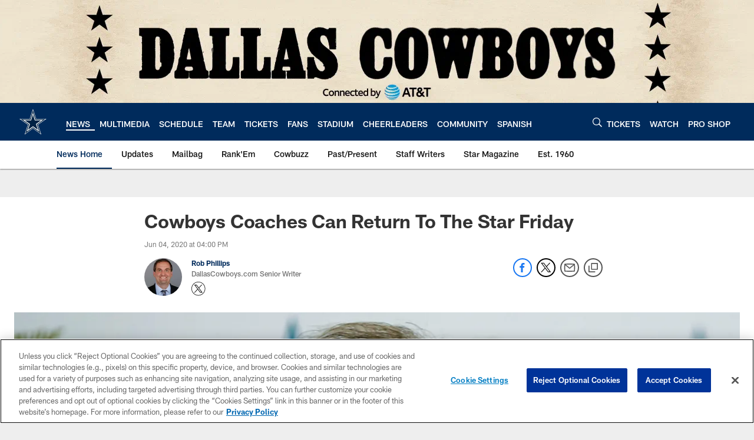

--- FILE ---
content_type: text/html; charset=utf-8
request_url: https://www.google.com/recaptcha/api2/aframe
body_size: 267
content:
<!DOCTYPE HTML><html><head><meta http-equiv="content-type" content="text/html; charset=UTF-8"></head><body><script nonce="KzzDIEtmt0dgq5VMhf3roQ">/** Anti-fraud and anti-abuse applications only. See google.com/recaptcha */ try{var clients={'sodar':'https://pagead2.googlesyndication.com/pagead/sodar?'};window.addEventListener("message",function(a){try{if(a.source===window.parent){var b=JSON.parse(a.data);var c=clients[b['id']];if(c){var d=document.createElement('img');d.src=c+b['params']+'&rc='+(localStorage.getItem("rc::a")?sessionStorage.getItem("rc::b"):"");window.document.body.appendChild(d);sessionStorage.setItem("rc::e",parseInt(sessionStorage.getItem("rc::e")||0)+1);localStorage.setItem("rc::h",'1768816199426');}}}catch(b){}});window.parent.postMessage("_grecaptcha_ready", "*");}catch(b){}</script></body></html>

--- FILE ---
content_type: text/javascript; charset=utf-8
request_url: https://auth-id.dallascowboys.com/accounts.webSdkBootstrap?apiKey=4_2-xNYXWvdGHB0xOf1kVDeA&pageURL=https%3A%2F%2Fwww.dallascowboys.com%2Fnews%2Fcowboys-coaches-can-return-to-the-star-friday&sdk=js_latest&sdkBuild=18435&format=json
body_size: 425
content:
{
  "callId": "019bd5a9361f7567bfe0b0584cd76039",
  "errorCode": 0,
  "apiVersion": 2,
  "statusCode": 200,
  "statusReason": "OK",
  "time": "2026-01-19T09:49:55.113Z",
  "hasGmid": "ver4"
}